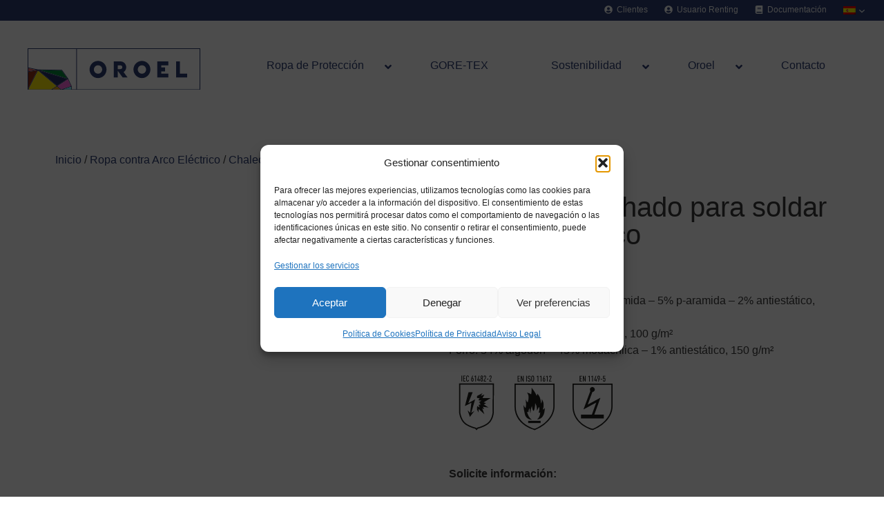

--- FILE ---
content_type: image/svg+xml
request_url: https://oroel.com/wp-content/uploads/2021/11/EN-1149-5.svg
body_size: 816
content:
<svg xmlns="http://www.w3.org/2000/svg" viewBox="0 0 80 80"><defs><style>.cls-1{fill:#1d1d1b;}</style></defs><g id="Capa_5" data-name="Capa 5"><path class="cls-1" d="M11,12V45.16c0,19.42,15.73,30.57,29.2,34.21l.29.08.27-.11C54.41,73.77,69,61.73,69,44.62V12ZM67.25,44.62c0,16.12-13.84,27.57-26.9,33C27.55,74,12.75,63.44,12.75,45.16V13.79h54.5Z"/><path class="cls-1" d="M56.27,57H42.53L51.4,32.54,33,42.46l6.8-18.27a3.58,3.58,0,1,0-3-1.44L26.87,49.48l18.51-10L39,57H23.16v5.47H56.27Z"/><polygon class="cls-1" points="24.63 8.19 22.39 8.19 22.39 5.31 24.32 5.31 24.32 4.4 22.39 4.4 22.39 1.56 24.63 1.56 24.63 0.65 21.36 0.65 21.36 9.1 24.63 9.1 24.63 8.19"/><polygon class="cls-1" points="26.9 3.32 29.08 9.1 30.01 9.1 30.01 0.65 28.99 0.65 28.99 6.43 26.83 0.65 25.88 0.65 25.88 9.1 26.9 9.1 26.9 3.32"/><polygon class="cls-1" points="35.03 9.1 35.99 9.1 35.99 0.65 35.03 0.65 33.8 1.67 33.8 2.78 35.03 1.77 35.03 9.1"/><polygon class="cls-1" points="39.55 9.1 40.52 9.1 40.52 0.65 39.55 0.65 38.32 1.67 38.32 2.78 39.55 1.77 39.55 9.1"/><polygon class="cls-1" points="44.68 9.1 45.65 9.1 45.65 7.71 46.24 7.71 46.24 6.84 45.65 6.84 45.65 4.91 44.68 4.91 44.68 6.84 43.38 6.84 45.48 0.65 44.55 0.65 42.39 6.84 42.39 7.71 44.68 7.71 44.68 9.1"/><path class="cls-1" d="M48.58,5.78a1,1,0,0,0,.6-.21L47.81,9.1h1l1.43-3.8a6,6,0,0,0,.34-2.12c0-1.15-.08-1.61-.43-2.06A1.55,1.55,0,0,0,48.84.55a1.6,1.6,0,0,0-1.31.57c-.32.39-.42.86-.42,2.06s.11,1.74.42,2.11A1.3,1.3,0,0,0,48.58,5.78Zm-.26-4.14a.65.65,0,0,1,.52-.22.71.71,0,0,1,.52.22c.22.25.24.72.24,1.55s0,1.3-.24,1.55a.68.68,0,0,1-.52.23.62.62,0,0,1-.52-.23c-.22-.25-.25-.72-.25-1.55S48.1,1.89,48.32,1.64Z"/><rect class="cls-1" x="51.7" y="5.29" width="2.33" height="0.91"/><path class="cls-1" d="M56.9,9.2a1.62,1.62,0,0,0,1.21-.5c.48-.54.53-1.11.53-2.31,0-1.45-.11-2-.42-2.32a1.26,1.26,0,0,0-1.06-.49,1.28,1.28,0,0,0-1,.56V1.51h2.4V.65H55.24V5.57h.91V5.29a.78.78,0,0,1,.75-.86.64.64,0,0,1,.54.29c.17.26.22.63.22,1.67s-.06,1.45-.24,1.69a.62.62,0,0,1-.52.25c-.41,0-.75-.27-.75-.89V7h-1v.48a1.71,1.71,0,0,0,.49,1.32A1.8,1.8,0,0,0,56.9,9.2Z"/></g></svg>

--- FILE ---
content_type: image/svg+xml
request_url: https://oroel.com/wp-content/uploads/2021/11/EN-ISO-11612.svg
body_size: 1501
content:
<svg xmlns="http://www.w3.org/2000/svg" viewBox="0 0 80 80"><defs><style>.cls-1{fill:#1d1d1b;}</style></defs><g id="Capa_5" data-name="Capa 5"><path class="cls-1" d="M35.6,64.38h.48l-.39-.27c-3-2-5.21-5.84-6.69-11.41a2.06,2.06,0,0,0,2.13.54l.09,0v-.1A7.71,7.71,0,0,1,33,47.56a24.22,24.22,0,0,0,.84,6.83l.27,0a25.77,25.77,0,0,1,2.1-10.17c.42,4.31,1.19,6.78,2.35,7.54l.12.07.07-.11c1.2-1.81,1.94-5.69,2.2-11.56a16.21,16.21,0,0,1,2.35,10.5l-.06.5.31-.39a15,15,0,0,0,1.81-3.08,7,7,0,0,1,1.16-2,12.42,12.42,0,0,1-.46,8l0,.07,0,.06a1,1,0,0,0,.7.47,2.14,2.14,0,0,0,1.47-.54c-.14,4.28-1.55,7.66-4.21,10l-.32.29.43-.05c7-.87,10.59-6.41,10.69-16.47V47.2l-.25.35c-1.1,1.5-1.94,2.17-2.47,1.94,1.75-5.65,1.32-10.5-1.28-14.43l-.25-.37v.45c0,3.22-.42,5.13-1.25,5.68-.33-6.41-2-11.13-5.11-14l-.2-.19,0,.27a4.47,4.47,0,0,1-1,2.81c-1.18-3.18-3.56-7.06-7.1-11.53l-.26-.33,0,.42a36.93,36.93,0,0,1-.49,9.36,11.19,11.19,0,0,0-5.95-2.36l-.44-.05.34.29c2.63,2.23,3,6.84,1.1,13.7-1.15-.59-2.09-2-2.8-4.1l-.27.06c.76,5.25.77,9.29,0,12-1.06-.4-2-1.65-2.93-3.72l-.27.06A69.33,69.33,0,0,0,26.15,57C28.07,64,35.53,64.37,35.6,64.38Z"/><rect class="cls-1" x="30.81" y="66.02" width="17.98" height="3.16"/><path class="cls-1" d="M11,12V45.16c0,19.42,15.74,30.57,29.21,34.22l.29.08.28-.12C54.42,73.77,69,61.73,69,44.61V12Zm56.27,32.6c0,16.11-13.83,27.56-26.89,33C27.56,74,12.76,63.43,12.76,45.16V13.8H67.24Z"/><polygon class="cls-1" points="44.42 9.1 45.38 9.1 45.38 0.64 44.42 0.64 43.18 1.66 43.18 2.78 44.42 1.77 44.42 9.1"/><polygon class="cls-1" points="48.94 9.1 49.9 9.1 49.9 0.64 48.94 0.64 47.7 1.66 47.7 2.78 48.94 1.77 48.94 9.1"/><path class="cls-1" d="M53.69,9.19A1.63,1.63,0,0,0,55,8.62c.31-.39.41-.85.41-2,0-1.36-.11-1.75-.42-2.12A1.28,1.28,0,0,0,54,4a1,1,0,0,0-.6.21L54.72.64h-1l-1.43,3.8A6,6,0,0,0,52,6.57c0,1.14.08,1.6.43,2A1.55,1.55,0,0,0,53.69,9.19ZM53.18,5a.62.62,0,0,1,.52-.23.6.6,0,0,1,.52.23c.21.26.24.71.24,1.55s0,1.3-.24,1.55a.68.68,0,0,1-.52.22.65.65,0,0,1-.52-.22c-.21-.25-.25-.7-.25-1.55S53,5.25,53.18,5Z"/><polygon class="cls-1" points="57.99 9.1 58.95 9.1 58.95 0.64 57.99 0.64 56.75 1.66 56.75 2.78 57.99 1.77 57.99 9.1"/><path class="cls-1" d="M64.47,8.23H62.1l1.88-4a4.66,4.66,0,0,0,.49-1.91A1.74,1.74,0,0,0,64,1,1.69,1.69,0,0,0,62.79.54,1.8,1.8,0,0,0,61.56,1a1.65,1.65,0,0,0-.47,1.29v.55h1V2.27c0-.57.33-.86.74-.86s.72.29.72.86a3.93,3.93,0,0,1-.38,1.64L61.06,8.29V9.1h3.41Z"/><polygon class="cls-1" points="18.8 8.21 16.55 8.21 16.55 5.34 18.49 5.34 18.49 4.42 16.55 4.42 16.55 1.58 18.8 1.58 18.8 0.67 15.53 0.67 15.53 9.13 18.8 9.13 18.8 8.21"/><polygon class="cls-1" points="21.06 3.34 23.25 9.13 24.18 9.13 24.18 0.67 23.15 0.67 23.15 6.45 20.99 0.67 20.04 0.67 20.04 9.13 21.06 9.13 21.06 3.34"/><rect class="cls-1" x="27.93" y="0.67" width="1.02" height="8.46"/><path class="cls-1" d="M32.18,8.28a.9.9,0,0,1-.7-.26,1.45,1.45,0,0,1-.29-1.1h-1a2.26,2.26,0,0,0,.52,1.78,2,2,0,0,0,1.49.51,2.09,2.09,0,0,0,1.49-.51,2.39,2.39,0,0,0,.53-1.84C34.2,5.53,34,4.93,33,4.54l-.95-.39c-.68-.29-.81-.54-.81-1.37a1.45,1.45,0,0,1,.3-1,.85.85,0,0,1,.65-.26.83.83,0,0,1,.69.29,1.51,1.51,0,0,1,.26,1h1a2.24,2.24,0,0,0-.56-1.74A2,2,0,0,0,32.21.6a1.94,1.94,0,0,0-1.34.48,2.29,2.29,0,0,0-.64,1.74c0,1.28.28,1.76,1.15,2.11l1,.39c.69.29.83.59.83,1.56A1.54,1.54,0,0,1,32.9,8,.9.9,0,0,1,32.18,8.28Z"/><path class="cls-1" d="M37.33,9.22a1.83,1.83,0,0,0,1.45-.62c.55-.6.62-1.36.62-3.7s-.07-3.1-.62-3.71a2,2,0,0,0-2.9,0c-.55.61-.62,1.37-.62,3.71s.07,3.1.62,3.7A1.83,1.83,0,0,0,37.33,9.22Zm-.7-7.41a.83.83,0,0,1,.7-.32.81.81,0,0,1,.69.32c.3.4.36,1.08.36,3.09S38.32,7.58,38,8a.81.81,0,0,1-.69.32.83.83,0,0,1-.7-.32c-.3-.41-.35-1.09-.35-3.09S36.33,2.21,36.63,1.81Z"/></g></svg>

--- FILE ---
content_type: image/svg+xml
request_url: https://oroel.com/wp-content/uploads/2020/09/oroel-logotipo.svg
body_size: 1077
content:
<?xml version="1.0" encoding="utf-8"?>
<!-- Generator: Adobe Illustrator 23.0.1, SVG Export Plug-In . SVG Version: 6.00 Build 0)  -->
<svg version="1.1" id="Capa_1" xmlns="http://www.w3.org/2000/svg" xmlns:xlink="http://www.w3.org/1999/xlink" x="0px" y="0px"
	 viewBox="0 0 963.8 229.6" style="enable-background:new 0 0 963.8 229.6;" xml:space="preserve">
<style type="text/css">
	.st0{fill:#2C3D71;}
	.st1{fill:#D76061;}
	.st2{fill:#902E14;}
	.st3{fill:#FBE706;}
	.st4{fill:#262E64;}
	.st5{fill:#018A38;}
	.st6{fill:#FC65DF;}
	.st7{fill:#71F5FF;}
	.st8{fill:#EA9D13;}
</style>
<path class="st0" d="M393,69.4c-26.1,0-47.3,21.2-47.3,47.3s21.2,47.3,47.3,47.3s47.3-21.2,47.3-47.3c0,0,0,0,0,0
	C440.3,90.5,419.1,69.4,393,69.4C393,69.4,393,69.4,393,69.4z M393,139.9c-12.8,0-23.2-10.4-23.2-23.2c0-12.8,10.4-23.2,23.2-23.2
	c12.8,0,23.2,10.4,23.2,23.2c0,0,0,0,0,0C416.2,129.5,405.8,139.9,393,139.9C393,139.9,393,139.9,393,139.9z"/>
<path class="st0" d="M638.1,69.4c-26.1,0-47.3,21.2-47.3,47.3s21.2,47.3,47.3,47.3c26.1,0,47.3-21.2,47.3-47.3c0,0,0,0,0,0
	C685.4,90.5,664.2,69.4,638.1,69.4C638.1,69.4,638.1,69.4,638.1,69.4z M638.1,139.9c-12.8,0-23.2-10.4-23.2-23.2
	s10.4-23.2,23.2-23.2c12.8,0,23.2,10.4,23.2,23.2c0,0,0,0,0,0C661.4,129.5,651,139.9,638.1,139.9
	C638.1,139.9,638.1,139.9,638.1,139.9z"/>
<polygon class="st0" points="785.5,93.6 785.5,72.1 724.2,72.1 724.2,160.8 785.5,160.8 785.5,139.2 745.9,139.2 745.9,127.2 
	766.8,127.2 766.8,105.6 745.9,105.6 745.9,93.6 "/>
<polygon class="st0" points="828.9,72.1 828.9,160.8 890.2,160.8 890.2,139.2 850.6,139.2 850.6,72.1 "/>
<path class="st0" d="M535.7,131.1c14.9-9.6,19.2-29.4,9.6-44.3c-5.9-9.1-16-14.7-26.9-14.7h-37.3v88.8h21.7v-37.3l28.1,37.3h27.2
	L535.7,131.1z M518.3,114.5h-15.6V93.8h15.6c5.7,0,10.4,4.6,10.4,10.4C528.7,109.9,524.1,114.5,518.3,114.5L518.3,114.5z"/>
<path class="st0" d="M0,0v229.6h963.8V0H0z M3.8,109.6l43.7,9.1l-43.7,7.6L3.8,109.6z M3.8,130.1l50.5-8.7L3.8,219.8V130.1z
	 M5,225.8L57.8,123l102.9,84.8l-28.1,18L5,225.8z M221.1,169L164,205.6L63.1,122.4L221.1,169z M71.6,121l118,1.6l31.1,42.4L71.6,121
	z M139.6,225.8l24.1-15.4l18.7,15.4H139.6z M167,208.2l57.7-37.1l6.5,14.4l10.2,22.4l-53.4,17.6L167,208.2z M242.2,225.8h-42.5
	l42.6-14L242.2,225.8z M271.4,225.8H246v-17.1l0,0l-19.9-43l-34.5-47L57.9,117L3.8,105.7V3.8h267.6L271.4,225.8z M959.9,225.8H275.2
	V3.8H960L959.9,225.8z"/>
<polygon class="st1" points="3.8,109.6 3.8,126.2 47.5,118.7 "/>
<polygon class="st2" points="3.8,130.1 3.8,219.8 54.3,121.4 "/>
<polygon class="st3" points="57.8,123 5,225.8 132.6,225.8 160.6,207.8 "/>
<polygon class="st4" points="63.1,122.4 164,205.6 221.1,169 "/>
<polygon class="st5" points="71.6,120.9 220.8,164.9 189.6,122.6 "/>
<polygon class="st6" points="224.8,171.1 241.5,208 188.1,225.6 167.1,208.2 "/>
<polygon class="st7" points="199.6,225.8 242.2,211.8 242.2,225.8 "/>
<polygon class="st8" points="182.4,225.8 163.7,210.4 139.6,225.8 "/>
</svg>


--- FILE ---
content_type: image/svg+xml
request_url: https://oroel.com/wp-content/uploads/2021/11/IEC-61482-2.svg
body_size: 1441
content:
<svg xmlns="http://www.w3.org/2000/svg" viewBox="0 0 80 80"><defs><style>.cls-1{fill:#1d1d1b;}</style></defs><g id="Capa_5" data-name="Capa 5"><path class="cls-1" d="M14.74,11.81v42h0c.32,2.82,1.62,10,6.69,15.36,4.74,5,14.82,7.8,16.68,8.27L40,79.67,41.9,77.4c1.8-.46,11-3,16.22-7.77C64.44,63.77,65,54.18,65,53.74l.22-41.93ZM63.27,53.68c0,.1-.56,9.29-6.35,14.66-5.29,4.89-15.61,7.39-15.71,7.41l-.29.07L40,76.92l-.9-1-.28-.07c-.12,0-11.32-2.76-16.09-7.83s-6-12.29-6.23-14.35a.13.13,0,0,0,0-.06v-40h47Z"/><polygon class="cls-1" points="30.73 54.35 27.1 50.67 30.35 60.13 30.41 60.32 36.85 51.66 32.32 54.5 37.95 34.89 28.06 40.4 34.42 24.41 28.45 24.41 23.22 44.37 23.16 44.6 32.59 39.73 30.73 54.35"/><polygon class="cls-1" points="42.9 48.72 51.41 56.39 48.13 47.94 51.09 49.04 49.03 45.62 57.27 46.68 50.52 42.31 53.84 40.34 50.27 39.26 60.34 33.04 48.69 32.88 51.43 27.77 46.42 29.84 48.51 25.92 40.67 30.03 40.67 32.98 44.58 33.23 42.59 36.22 47.08 36.67 43.48 39.03 45.86 40.65 44.29 41.16 45.97 42.64 42.89 42.64 44.55 46.88 40.94 44.53 40.67 49.56 40.67 49.59 43 53.91 42.9 48.72"/><rect class="cls-1" x="18.15" y="0.42" width="1.02" height="8.46"/><polygon class="cls-1" points="23.97 7.97 21.73 7.97 21.73 5.09 23.66 5.09 23.66 4.18 21.73 4.18 21.73 1.34 23.97 1.34 23.97 0.42 20.7 0.42 20.7 8.88 23.97 8.88 23.97 7.97"/><path class="cls-1" d="M27.08,9a1.85,1.85,0,0,0,1.31-.47A2.37,2.37,0,0,0,29,6.79H28a1.7,1.7,0,0,1-.27,1,.81.81,0,0,1-.67.3.83.83,0,0,1-.7-.32c-.3-.4-.34-1.08-.34-3.09s0-2.68.34-3.09a.83.83,0,0,1,.7-.32.81.81,0,0,1,.67.3,1.62,1.62,0,0,1,.27,1h1A2.31,2.31,0,0,0,28.42.83a1.79,1.79,0,0,0-1.34-.5A1.83,1.83,0,0,0,25.63,1c-.56.64-.61,1.36-.61,3.7s.05,3.07.61,3.71A1.83,1.83,0,0,0,27.08,9Z"/><path class="cls-1" d="M34,9a1.6,1.6,0,0,0,1.31-.57c.31-.4.42-.86.42-2.06s-.12-1.75-.43-2.11a1.28,1.28,0,0,0-1-.49,1,1,0,0,0-.61.2L35,.42H34l-1.42,3.8a5.83,5.83,0,0,0-.35,2.13,3.08,3.08,0,0,0,.43,2.06A1.6,1.6,0,0,0,34,9Zm-.51-4.2A.62.62,0,0,1,34,4.56a.65.65,0,0,1,.52.22,2.77,2.77,0,0,1,.24,1.56c0,.84,0,1.29-.24,1.54a.67.67,0,0,1-.52.23.6.6,0,0,1-.52-.23c-.22-.25-.25-.7-.25-1.54S33.23,5,33.45,4.78Z"/><polygon class="cls-1" points="38.25 8.88 39.22 8.88 39.22 0.42 38.25 0.42 37.02 1.45 37.02 2.56 38.25 1.55 38.25 8.88"/><polygon class="cls-1" points="43.38 8.88 44.35 8.88 44.35 7.49 44.94 7.49 44.94 6.62 44.35 6.62 44.35 4.69 43.38 4.69 43.38 6.62 42.08 6.62 44.18 0.42 43.25 0.42 41.09 6.62 41.09 7.49 43.38 7.49 43.38 8.88"/><path class="cls-1" d="M46.08,4.89a2.75,2.75,0,0,0-.28,1.63c0,1,.08,1.54.52,2a1.81,1.81,0,0,0,2.43,0c.44-.45.51-1,.51-2A2.86,2.86,0,0,0,49,4.89a1.73,1.73,0,0,0-.49-.48A1.4,1.4,0,0,0,49,3.93a2.68,2.68,0,0,0,.24-1.38A2.28,2.28,0,0,0,48.7.77a1.78,1.78,0,0,0-2.34,0,2.28,2.28,0,0,0-.5,1.78,2.68,2.68,0,0,0,.24,1.38,1.62,1.62,0,0,0,.46.48A1.69,1.69,0,0,0,46.08,4.89Zm1-3.52a.6.6,0,0,1,.46-.17.6.6,0,0,1,.45.17c.18.19.25.43.25,1.23s-.07,1-.25,1.23a.6.6,0,0,1-.45.17.6.6,0,0,1-.46-.17c-.18-.19-.25-.44-.25-1.23S46.9,1.56,47.08,1.37ZM47,5a.66.66,0,0,1,.52-.22.64.64,0,0,1,.51.22c.2.24.25.53.25,1.44s-.06,1.18-.25,1.4a.62.62,0,0,1-.51.23A.62.62,0,0,1,47,7.88c-.19-.22-.25-.57-.25-1.4S46.82,5.28,47,5Z"/><path class="cls-1" d="M53.79,8H51.41L53.3,4a4.86,4.86,0,0,0,.49-1.91,1.76,1.76,0,0,0-.5-1.33A1.69,1.69,0,0,0,52.1.33a1.76,1.76,0,0,0-1.22.45,1.68,1.68,0,0,0-.48,1.29v.55h1V2.05a.75.75,0,0,1,.74-.85c.4,0,.72.28.72.85a3.89,3.89,0,0,1-.38,1.64L50.38,8.07v.81h3.41Z"/><rect class="cls-1" x="54.92" y="5.07" width="2.33" height="0.91"/><path class="cls-1" d="M61.85,8H59.47l1.89-4a4.86,4.86,0,0,0,.49-1.91,1.72,1.72,0,0,0-.5-1.33A1.69,1.69,0,0,0,60.16.33a1.76,1.76,0,0,0-1.22.45,1.68,1.68,0,0,0-.48,1.29v.55h1V2.05a.75.75,0,0,1,.74-.85c.41,0,.73.28.73.85a3.89,3.89,0,0,1-.38,1.64L58.44,8.07v.81h3.41Z"/></g></svg>